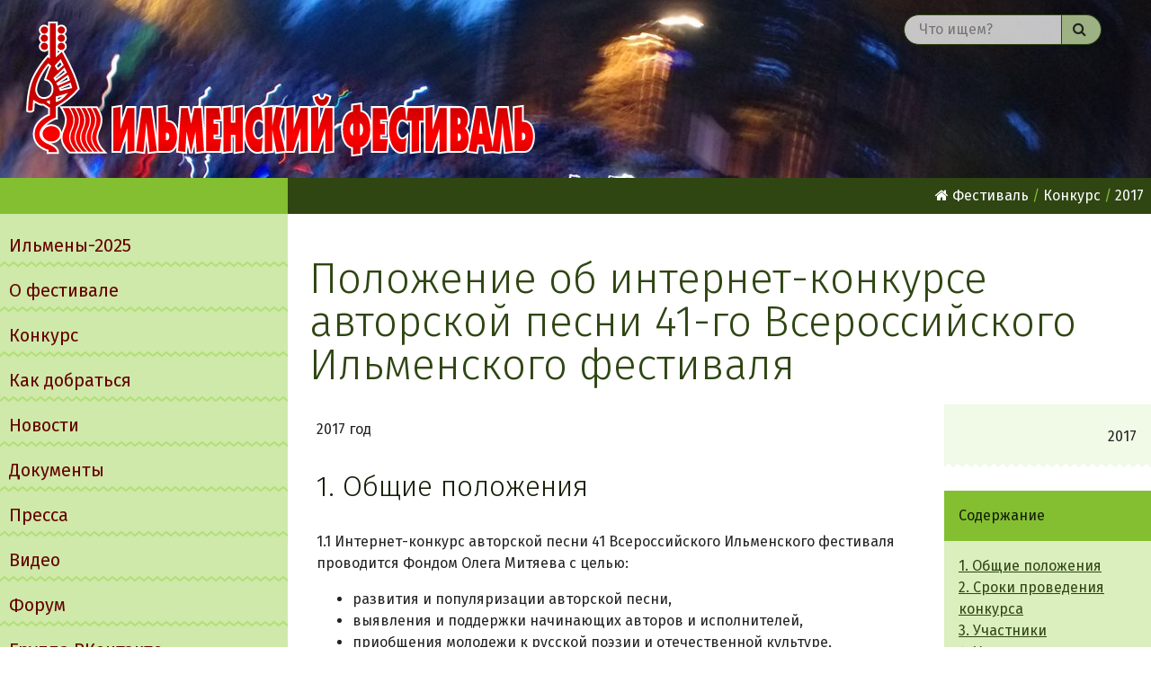

--- FILE ---
content_type: text/html; charset=utf-8
request_url: http://ilmeny.org/contest/2017/rules
body_size: 17736
content:
<!DOCTYPE html>
<!--[if lt IE 7]>      <html class="no-js lt-ie9 lt-ie8 lt-ie7" lang="ru"> <![endif]-->
<!--[if IE 7]>         <html class="no-js lt-ie9 lt-ie8" lang="ru"> <![endif]-->
<!--[if IE 8]>         <html class="no-js lt-ie9" lang="ru"> <![endif]-->
<!--[if gt IE 8]><!--> <html class="no-js" lang="ru"> <!--<![endif]-->
  <head>
    <title>Положение об интернет-конкурсе авторской песни 41-го Всероссийского Ильменского фестиваля - Ильменский фестиваль авторской песни</title>
      <meta charset="utf-8">
      <meta http-equiv="X-UA-Compatible" content="IE=edge">
      <meta property="og:url" content="http://ilmeny.org/contest/2017/rules">
        <meta property="og:title" content="Положение об интернет-конкурсе авторской песни 41-го Всероссийского Ильменского фестиваля">
        <meta name="twitter:title" content="Положение об интернет-конкурсе авторской песни 41-го Всероссийского Ильменского фестиваля">
        <meta name="title" content="Положение об интернет-конкурсе авторской песни 41-го Всероссийского Ильменского фестиваля">
      <meta property="og:site_name" content="Ильменский фестиваль авторской песни">
      <meta name="viewport" content="width=device-width, initial-scale=1">
      <meta name="twitter:site" content="@ilmeny_org">
      <link rel="apple-touch-icon" href="/apple-touch-icon.png">
      <link rel="index" href="/" title="Ильменский фестиваль авторской песни">
        <link rel="next" href="/contest/2017/songs" title="Участники интернет-конкурса">
        <link rel="shortlink" href="http://ilmeny.org/article/866" title="Короткая ссылка">
      <link rel="preconnect" href="https://fonts.googleapis.com">
      <link rel="preconnect" href="https://fonts.gstatic.com" crossorigin>
      <link href="https://fonts.googleapis.com/css2?family=Fira+Sans:ital,wght@0,300;0,400;0,700;1,400&display=swap" rel="stylesheet">      <!--link rel="stylesheet" href="https://code.jquery.com/mobile/1.4.5/jquery.mobile-1.4.5.min.css"-->
      <link rel="stylesheet" href="/css/normalize.css">
      <link rel="stylesheet" href="/css/main.css">
      <link rel="stylesheet" href="https://use.fontawesome.com/ff8e1e614c.css">
      <link rel="author" type="text/plain" href="/humans.txt">
      <link rel="search" href="/opensearch.xml" title="Поиск - Ильменский фестиваль авторской песни" type="application/opensearchdescription+xml">
      <script src="https://code.jquery.com/jquery-1.12.4.min.js"></script>
      <script>window.jQuery || document.write('<script src="/mojo/jquery/jquery.js"><\/script>')</script>
      <!--script src="https://code.jquery.com/mobile/1.4.5/jquery.mobile-1.4.5.min.js"></script-->
      <script src="/js/vendor/modernizr-2.8.3-respond-1.4.2.min.js"></script>
      <link rel="up" href="/contest" title="contest"><link rel="up" href="/2017"  title="2017" >    <meta name="twitter:card" content="summary" />
    <meta property="og:image" content="http://ilmeny.org/images/logo-mobile.png">
    <meta name="twitter:image" content="http://ilmeny.org/images/logo-mobile.png">
    <link rel="image_src" href="http://ilmeny.org/images/logo-mobile.png">
  <meta name="description" content="Интернет-конкурс авторской песни 41 Всероссийского Ильменского фестиваля проводится Фондом Олега Митяева с 15 февраля 2017 года по 30 апреля 2017 года. Подведение итогов — до 15 мая 2017 года на официальном сайте Ильменского фестиваля www.ilmeny.org.">
  <meta property="og:description" content="Интернет-конкурс авторской песни 41 Всероссийского Ильменского фестиваля проводится Фондом Олега Митяева с 15 февраля 2017 года по 30 апреля 2017 года. Подведение итогов — до 15 мая 2017 года на официальном сайте Ильменского фестиваля www.ilmeny.org.">
  <meta name="twitter:description" content="Интернет-конкурс авторской песни 41 Всероссийского Ильменского фестиваля проводится Фондом Олега Митяева с 15 февраля 2017 года по 30 апреля 2017 года. Подведение итогов — до 15 мая 2017 года на официальном сайте Ильменского фестиваля www.ilmeny.org.">


    </head>
    <body>
      <div id="wrapper">
        <!--[if lt IE 9]>
            <div class="browserupgrade">Вы пользуетесь устаревшим браузером.
              Пожалуйста, <a href="http://browsehappy.com/">обновите его</a> для того, чтоб сайт лучше отображался.</div>
        <![endif]-->

      <header class="bg-33" data-role="header">
        <h1 class="title"><a href="/">Ильменский фестиваль авторской песни</a></h1>
          <form method="GET" action="/search" class="search-form">
              <input class="input-text" type="text" name="query" value=""
              placeholder="Что ищем?"><button type="submit"><i class="fa fa-search"></i><span class="visuallyhidden"> Найти</span></button>
          </form>
      </header>

      <div class="row clearfix">
        <section id="left-section">
          
          <h2 class="visuallyhidden">Главное меню</h2>
          <nav id="main-menu" class="menu"><ul>
          <li><a href="/2025"><span class="icon"><i class="fa fa-music"></i> </span>Ильмены-2025</a></li>
<li><a href="https://www.fondmityaev.ru/projects/11/"><span class="icon"><i class="fa fa-file"></i> </span>О фестивале</a></li>
<li><a href="/contest"><span class="icon"><i class="fa fa-mouse-pointer"></i> </span>Конкурс</a></li>
<li><a href="/where"><span class="icon"><i class="fa fa-location-arrow"></i> </span>Как добраться</a></li>
<li><a href="/news"><span class="icon"><i class="fa fa-star"></i> </span>Новости</a></li>
<li><a href="/doc"><span class="icon"><i class="fa fa-file-text-o"></i> </span>Документы</a></li>
<li><a href="/press"><span class="icon"><i class="fa fa-newspaper-o"></i> </span>Пресса</a></li>
<li><a href="https://rutube.ru/channel/25303540/videos"><span class="icon"><i class="fa fa-youtube-play"></i> </span>Видео</a></li>
<li><a href="http://forum.uralbards.ru/ilmenka/"><span class="icon"><i class="fa fa-comments-o"></i> </span>Форум</a></li>
<li><a href="https://vk.com/ilmenskiyfest"><span class="icon"><i class="fa fa-vk"></i> </span>Группа ВКонтакте</a></li>

          </ul></nav>

        </section>
        <section id="main-section" data-role="main">

          <nav id="breadcrumbs" class="menu">
              <ul><li><a href="/"><i class="fa fa-home"></i> Фестиваль</a>
              <ul><li><a href="/contest">Конкурс</a>
              <ul><li><a href="/contest/2017">2017</a>
            </li></ul></li></ul></li></ul>
          </nav>


          <h1>Положение об интернет-конкурсе авторской песни 41-го Всероссийского Ильменского фестиваля</h1>


          

    <article id="article-866" class="markdown">
        <aside>
                <section class="meta">
            <p class="date"><time itemprop="created" datetime="2017-02-14 00:00:00">
                2017</time></p>
        <p class="author"></p>
        <p class="source"></p>
    </section>


                <section class="toc">
        <h2>Содержание</h2>
        <ul>
<li><a href="#h2-0">1. Общие положения</a></li>
<li><a href="#h2-1">2. Сроки проведения конкурса</a></li>
<li><a href="#h2-2">3. Участники</a></li>
<li><a href="#h2-3">4. Условия проведения конкурса</a></li>
<li><a href="#h2-4">5. Этапы проведения конкурса</a></li>
<li><a href="#h2-5">6. Жюри </a></li>
</ul>

    </section>

            

            
        </aside>
        <p>2017 год</p>

<h2 id="h2-0">1. Общие положения</h2>

<p>1.1 Интернет-конкурс авторской песни 41 Всероссийского Ильменского фестиваля проводится Фондом Олега Митяева с целью:</p>

<ul>
<li>развития и популяризации авторской песни,</li>
<li>выявления и поддержки начинающих авторов и исполнителей,</li>
<li>приобщения молодежи к русской поэзии и отечественной культуре,</li>
<li>укрепления и развития связей между творческими объединениями, клубами самодеятельной песни и песенными фестивалями.</li>
</ul>

<h2 id="h2-1">2. Сроки проведения конкурса</h2>

<p>2.1 Интернет-конкурс проводится с 15 февраля 2017 года по 30 апреля 2017 года.</p>

<p>2.2 Подведение итогов конкурса — до 15 мая 2017 года на официальном сайте Ильменского фестиваля www.ilmeny.org.</p>

<h2 id="h2-2">3. Участники</h2>

<p>3.1 Участвовать в конкурсе могут любые авторы и исполнители старше 18 лет, поющие и пишущие на русском языке и подавшие заявку самостоятельно в указанные сроки согласно п. 5.1.</p>

<p>3.2 Не допускается участие в конкурсе работ, содержащих ненормативную лексику, имеющих недопустимо оскорбительный характер, унижающих человеческое достоинство, разжигающих религиозную и национальную рознь.</p>

<h2 id="h2-3">4. Условия проведения конкурса</h2>

<p>4.1 Интернет-конкурс проводится в номинации автор и исполнитель.</p>

<p>4.2 Требования к конкурсным работам, подаваемым в конкурс: </p>

<ul>
<li>не более двух песен от одного заявителя, </li>
<li>песня должна исполняться конкурсантом или коллективом совместно с ним, под аккомпанемент акустических либо электроакустических инструментов,</li>
<li>принимаются файлы в формате MP3 объёмом не более 5 МБ.</li>
</ul>

<h2 id="h2-4">5. Этапы проведения конкурса</h2>

<p>5.1 Приём конкурсных работ:</p>

<ul>
<li>заявка на участие в конкурсе представляет собой письмо по электронной почте на адрес mityaev_sergey@mail.ru с файлом и указанием ФИО, даты рождения, города;</li>
<li>заявка считается принятой, если конкурсант получил ответ по электронной почте с подтверждением о принятии его заявки;</li>
<li>все файлы участников, соответствующие п.3, публикуются на официальном сайте Ильменского фестиваля www.ilmeny.org в разделе «Интернет-конкурс-2017».</li>
</ul>

<p>5.2. По результатам Интернет-конкурса присуждается звание «Лауреат Интернет-конкурса-2017» с вручением диплома и медали, награждением на Главной сцене фестиваля. Предоставляется право участия в фестивальных концертах «Виват, Ильмены», «Звездопад» и концерта лауреатов и дипломантов Ильменского фестиваля. Расходы на проезд для участия в фестивале несут организаторы конкурса.</p>

<p>5.3 Лучшие конкурсанты проходят во второй тур конкурса авторской песни без предварительного прослушивания с выступлением на Главной сцене фестиваля.</p>

<p>5.4 Информация о конкурсе и подведение итогов на официальном сайте Ильменского фестиваля www.ilmeny.org в разделе «Интернет-конкурс-2017» .</p>

<h2 id="h2-5">6. Жюри </h2>

<ul>
<li>Олег Митяев (Москва), народный артист России, председатель жюри;</li>
<li>Галина Хомчик (Москва), исполнительница в жанре авторской песни, постоянный член жюри Ильменского и Грушинского фестивалей;</li>
<li>Борис Кинер (Москва), композитор, участник дуэта «Мастер Гриша»;</li>
<li>Михаил Цитриняк (Москва), режиссер, участник дуэта «Мастер Гриша»;</li>
<li>Рашит Бабаев (Челябинск), художественный руководитель Ильменского фестиваля.</li>
</ul>

    </article>




            <nav id="prev-next">
              <a rel="next" href="/contest/2017/songs" id="link-next" title="Следующая страница — Ctrl + →" data-transition="slide">Участники интернет-конкурса</a><a rel="next" href="/contest/2017/songs" id="link-next" class="arrow">→</a>
            </nav>
        </section>
      </div>
    <footer data-role="footer">
    <nav class="menu">
      <ul>
      <li><a href="/"><i class="fa fa-home"></i> Ильменский фестиваль авторской песни</a></li>
<li><a href="/2025"><span class="icon"><i class="fa fa-music"></i> </span>Ильмены-2025</a></li>
<li><a href="https://www.fondmityaev.ru/projects/11/"><span class="icon"><i class="fa fa-file"></i> </span>О фестивале</a></li>
<li><a href="/contest"><span class="icon"><i class="fa fa-mouse-pointer"></i> </span>Конкурс</a></li>
<li><a href="/where"><span class="icon"><i class="fa fa-location-arrow"></i> </span>Как добраться</a></li>
<li><a href="/news"><span class="icon"><i class="fa fa-star"></i> </span>Новости</a></li>
<li><a href="/doc"><span class="icon"><i class="fa fa-file-text-o"></i> </span>Документы</a></li>
<li><a href="/press"><span class="icon"><i class="fa fa-newspaper-o"></i> </span>Пресса</a></li>
<li><a href="https://rutube.ru/channel/25303540/videos"><span class="icon"><i class="fa fa-youtube-play"></i> </span>Видео</a></li>
<li><a href="http://forum.uralbards.ru/ilmenka/"><span class="icon"><i class="fa fa-comments-o"></i> </span>Форум</a></li>
<li><a href="https://vk.com/ilmenskiyfest"><span class="icon"><i class="fa fa-vk"></i> </span>Группа ВКонтакте</a></li>

<li><a href="/site">Об Ильменском сайте</a></li>
<li><a href="/feed.rss"><i class="fa fa-rss"></i> RSS</a></li>
<li><a href="https://twitter.com/ilmeny_org"><i class="fa fa-twitter"></i> Twitter</a></li>
<li><a href="mailto:webmaster&#64;ilmeny&#46;org" class="mail"><i class="fa fa-envelope-o"></i> Написать администратору</a></li>

      </ul>
    </nav>
    </footer>
    </div>
      <script src="/js/prev-next.js"></script>
    <script src="/js/plugins.js"></script>
    <script src="/js/suggest.js"></script>
    <!--<script src="/js/main.js"></script>-->
    <!-- Yandex.Metrika counter --><script type="text/javascript">(function (d, w, c) { (w[c] = w[c] || []).push(function() { try { w.yaCounter30756288 = new Ya.Metrika({id:30756288, trackLinks:true, accurateTrackBounce:true}); } catch(e) { } }); var n = d.getElementsByTagName("script")[0], s = d.createElement("script"), f = function () { n.parentNode.insertBefore(s, n); }; s.type = "text/javascript"; s.async = true; s.src = (d.location.protocol == "https:" ? "https:" : "http:") + "//mc.yandex.ru/metrika/watch.js"; if (w.opera == "[object Opera]") { d.addEventListener("DOMContentLoaded", f, false); } else { f(); } })(document, window, "yandex_metrika_callbacks");</script><noscript><div><img src="//mc.yandex.ru/watch/30756288" style="position:absolute; left:-9999px;" alt="" /></div></noscript><!-- /Yandex.Metrika counter -->

  </body>
</html>


--- FILE ---
content_type: application/javascript
request_url: http://ilmeny.org/js/suggest.js
body_size: 627
content:
$(function() {
    $('.search-form .input-text').bind('keyup', function(){
        //console.log('text changed to ' + $(this).val());
        $.get(
            '/suggest?query=' + $(this).val(),
            function(data) {
                //console.log('success');
                $('#suggest').html(data);
                $('#suggest').show();

                // User chooses an item
                $('#suggest li').bind('click', function(){
                    $('.search-form .input-text').val($(this).data('suggest'));
                    $('#suggest').hide();
                });
            }
        );
    });

});
